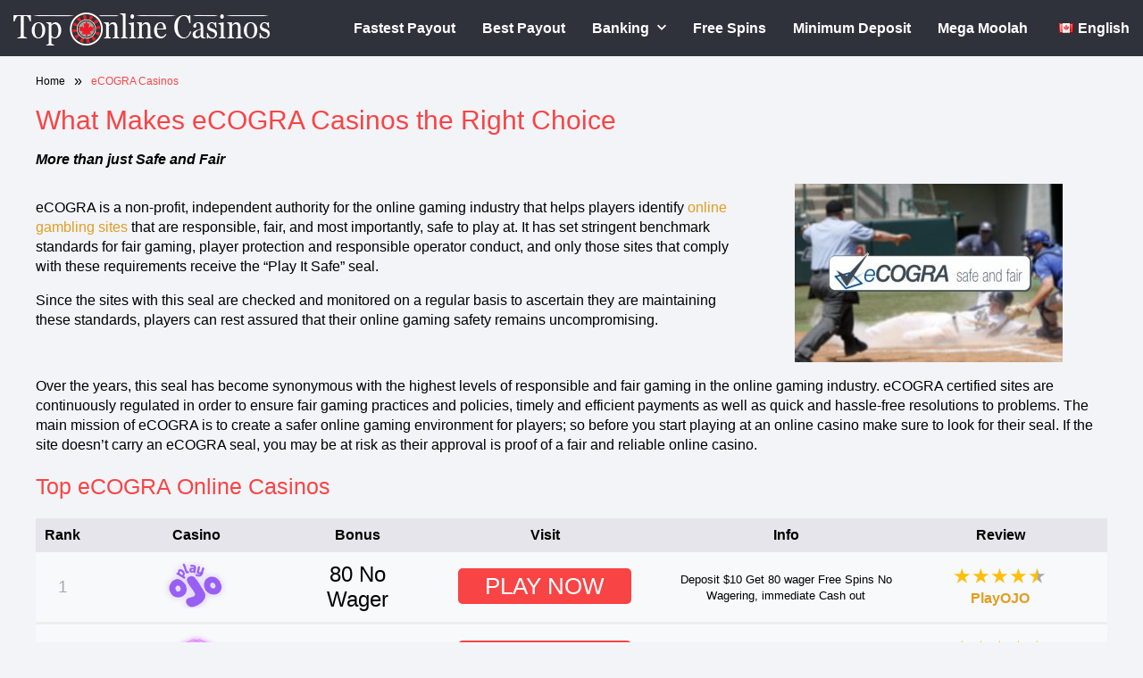

--- FILE ---
content_type: text/html; charset=UTF-8
request_url: https://www.toponlinecasinos.ca/ecogra/
body_size: 22225
content:
<!doctype html>
<html lang=en-CA>
<head>
<meta name=dmca-site-verification content=YTYwODRGeG5VcFJJU3Y4S3JSMjJDNmErT3IxOFRzb25KaGtLTmhQa1A4dz01 />
<!-- Global site tag (gtag.js) - Google Analytics -->
<script async src="https://www.googletagmanager.com/gtag/js?id=G-3YWQEC53F4"></script>
<script>window.dataLayer=window.dataLayer||[];function gtag(){dataLayer.push(arguments);}gtag('js',new Date());gtag('config','G-3YWQEC53F4');</script>
<meta charset=UTF-8>
<meta name=viewport content="width=device-width, initial-scale=1, user-scalable=no">
<link rel=preconnect href="https://fonts.gstatic.com">
<link href="https://fonts.googleapis.com/css2?family=Open+Sans:wght@400;700&display=swap" rel=stylesheet>
<link rel=stylesheet href="https://www.toponlinecasinos.ca/wp-content/themes/toponlinecasino/css/main.css">
<meta name=robots content='index, follow, max-image-preview:large, max-snippet:-1, max-video-preview:-1'/>
<!-- This site is optimized with the Yoast SEO plugin v24.9 - https://yoast.com/wordpress/plugins/seo/ -->
<title>eCOGRA Casinos: Trustworthy, Reliable and Safe - Best eCOGRA Casino</title>
<meta name=description content="eCOGRA Casinos help players identify online casinos and online poker sites that are decent. Enjoy playing fair and feeling secured and protected."/>
<link rel=canonical href="https://www.toponlinecasinos.ca/ecogra/"/>
<meta property=og:locale content=en_US />
<meta property=og:type content=article />
<meta property=og:title content="eCOGRA Casinos: Trustworthy, Reliable and Safe - Best eCOGRA Casino"/>
<meta property=og:description content="eCOGRA Casinos help players identify online casinos and online poker sites that are decent. Enjoy playing fair and feeling secured and protected."/>
<meta property=og:url content="https://www.toponlinecasinos.ca/ecogra/"/>
<meta property=og:site_name content="Top Online Casinos Canada"/>
<meta property=article:modified_time content="2024-10-06T09:26:26+00:00"/>
<meta property=og:image content="https://www.toponlinecasinos.ca/wp-content/uploads/2017/04/ecogra.gif"/>
<meta property=og:image:width content=132 />
<meta property=og:image:height content=45 />
<meta property=og:image:type content="image/gif"/>
<meta name=twitter:card content=summary_large_image />
<script type="application/ld+json" class=yoast-schema-graph>{"@context":"https://schema.org","@graph":[{"@type":"WebPage","@id":"https://www.toponlinecasinos.ca/ecogra/","url":"https://www.toponlinecasinos.ca/ecogra/","name":"eCOGRA Casinos: Trustworthy, Reliable and Safe - Best eCOGRA Casino","isPartOf":{"@id":"https://www.toponlinecasinos.ca/#website"},"primaryImageOfPage":{"@id":"https://www.toponlinecasinos.ca/ecogra/#primaryimage"},"image":{"@id":"https://www.toponlinecasinos.ca/ecogra/#primaryimage"},"thumbnailUrl":"https://www.toponlinecasinos.ca/wp-content/uploads/2017/04/ecogra.gif","datePublished":"2017-02-28T14:19:33+00:00","dateModified":"2024-10-06T09:26:26+00:00","description":"eCOGRA Casinos help players identify online casinos and online poker sites that are decent. Enjoy playing fair and feeling secured and protected.","breadcrumb":{"@id":"https://www.toponlinecasinos.ca/ecogra/#breadcrumb"},"inLanguage":"en-CA","potentialAction":[{"@type":"ReadAction","target":["https://www.toponlinecasinos.ca/ecogra/"]}]},{"@type":"ImageObject","inLanguage":"en-CA","@id":"https://www.toponlinecasinos.ca/ecogra/#primaryimage","url":"https://www.toponlinecasinos.ca/wp-content/uploads/2017/04/ecogra.gif","contentUrl":"https://www.toponlinecasinos.ca/wp-content/uploads/2017/04/ecogra.gif","width":132,"height":45,"caption":"ecogra trust"},{"@type":"BreadcrumbList","@id":"https://www.toponlinecasinos.ca/ecogra/#breadcrumb","itemListElement":[{"@type":"ListItem","position":1,"name":"Home","item":"https://www.toponlinecasinos.ca/"},{"@type":"ListItem","position":2,"name":"eCOGRA Casinos"}]},{"@type":"WebSite","@id":"https://www.toponlinecasinos.ca/#website","url":"https://www.toponlinecasinos.ca/","name":"Top Online Casinos Canada","description":"Guiding your Canadian Online Casino Play","publisher":{"@id":"https://www.toponlinecasinos.ca/#organization"},"potentialAction":[{"@type":"SearchAction","target":{"@type":"EntryPoint","urlTemplate":"https://www.toponlinecasinos.ca/?s={search_term_string}"},"query-input":{"@type":"PropertyValueSpecification","valueRequired":true,"valueName":"search_term_string"}}],"inLanguage":"en-CA"},{"@type":"Organization","@id":"https://www.toponlinecasinos.ca/#organization","name":"Top Online Casinos Canada","url":"https://www.toponlinecasinos.ca/","logo":{"@type":"ImageObject","inLanguage":"en-CA","@id":"https://www.toponlinecasinos.ca/#/schema/logo/image/","url":"https://www.toponlinecasinos.ca/wp-content/uploads/2017/03/toponline-white-logo-6.png","contentUrl":"https://www.toponlinecasinos.ca/wp-content/uploads/2017/03/toponline-white-logo-6.png","width":288,"height":45,"caption":"Top Online Casinos Canada"},"image":{"@id":"https://www.toponlinecasinos.ca/#/schema/logo/image/"}}]}</script>
<!-- / Yoast SEO plugin. -->
<link rel=alternate type="application/rss+xml" title="Top Online Casinos Canada &raquo; Feed" href="https://www.toponlinecasinos.ca/feed/"/>
<link rel=alternate type="application/rss+xml" title="Top Online Casinos Canada &raquo; Comments Feed" href="https://www.toponlinecasinos.ca/comments/feed/"/>
<script>window._wpemojiSettings={"baseUrl":"https:\/\/s.w.org\/images\/core\/emoji\/15.0.3\/72x72\/","ext":".png","svgUrl":"https:\/\/s.w.org\/images\/core\/emoji\/15.0.3\/svg\/","svgExt":".svg","source":{"concatemoji":"https:\/\/www.toponlinecasinos.ca\/wp-includes\/js\/wp-emoji-release.min.js?ver=6.6.4"}};!function(i,n){var o,s,e;function c(e){try{var t={supportTests:e,timestamp:(new Date).valueOf()};sessionStorage.setItem(o,JSON.stringify(t))}catch(e){}}function p(e,t,n){e.clearRect(0,0,e.canvas.width,e.canvas.height),e.fillText(t,0,0);var t=new Uint32Array(e.getImageData(0,0,e.canvas.width,e.canvas.height).data),r=(e.clearRect(0,0,e.canvas.width,e.canvas.height),e.fillText(n,0,0),new Uint32Array(e.getImageData(0,0,e.canvas.width,e.canvas.height).data));return t.every(function(e,t){return e===r[t]})}function u(e,t,n){switch(t){case"flag":return n(e,"\ud83c\udff3\ufe0f\u200d\u26a7\ufe0f","\ud83c\udff3\ufe0f\u200b\u26a7\ufe0f")?!1:!n(e,"\ud83c\uddfa\ud83c\uddf3","\ud83c\uddfa\u200b\ud83c\uddf3")&&!n(e,"\ud83c\udff4\udb40\udc67\udb40\udc62\udb40\udc65\udb40\udc6e\udb40\udc67\udb40\udc7f","\ud83c\udff4\u200b\udb40\udc67\u200b\udb40\udc62\u200b\udb40\udc65\u200b\udb40\udc6e\u200b\udb40\udc67\u200b\udb40\udc7f");case"emoji":return!n(e,"\ud83d\udc26\u200d\u2b1b","\ud83d\udc26\u200b\u2b1b")}return!1}function f(e,t,n){var r="undefined"!=typeof WorkerGlobalScope&&self instanceof WorkerGlobalScope?new OffscreenCanvas(300,150):i.createElement("canvas"),a=r.getContext("2d",{willReadFrequently:!0}),o=(a.textBaseline="top",a.font="600 32px Arial",{});return e.forEach(function(e){o[e]=t(a,e,n)}),o}function t(e){var t=i.createElement("script");t.src=e,t.defer=!0,i.head.appendChild(t)}"undefined"!=typeof Promise&&(o="wpEmojiSettingsSupports",s=["flag","emoji"],n.supports={everything:!0,everythingExceptFlag:!0},e=new Promise(function(e){i.addEventListener("DOMContentLoaded",e,{once:!0})}),new Promise(function(t){var n=function(){try{var e=JSON.parse(sessionStorage.getItem(o));if("object"==typeof e&&"number"==typeof e.timestamp&&(new Date).valueOf()<e.timestamp+604800&&"object"==typeof e.supportTests)return e.supportTests}catch(e){}return null}();if(!n){if("undefined"!=typeof Worker&&"undefined"!=typeof OffscreenCanvas&&"undefined"!=typeof URL&&URL.createObjectURL&&"undefined"!=typeof Blob)try{var e="postMessage("+f.toString()+"("+[JSON.stringify(s),u.toString(),p.toString()].join(",")+"));",r=new Blob([e],{type:"text/javascript"}),a=new Worker(URL.createObjectURL(r),{name:"wpTestEmojiSupports"});return void(a.onmessage=function(e){c(n=e.data),a.terminate(),t(n)})}catch(e){}c(n=f(s,u,p))}t(n)}).then(function(e){for(var t in e)n.supports[t]=e[t],n.supports.everything=n.supports.everything&&n.supports[t],"flag"!==t&&(n.supports.everythingExceptFlag=n.supports.everythingExceptFlag&&n.supports[t]);n.supports.everythingExceptFlag=n.supports.everythingExceptFlag&&!n.supports.flag,n.DOMReady=!1,n.readyCallback=function(){n.DOMReady=!0}}).then(function(){return e}).then(function(){var e;n.supports.everything||(n.readyCallback(),(e=n.source||{}).concatemoji?t(e.concatemoji):e.wpemoji&&e.twemoji&&(t(e.twemoji),t(e.wpemoji)))}))}((window,document),window._wpemojiSettings);</script>
<style id=wp-emoji-styles-inline-css>img.wp-smiley,img.emoji{display:inline!important;border:none!important;box-shadow:none!important;height:1em!important;width:1em!important;margin:0 .07em!important;vertical-align:-.1em!important;background:none!important;padding:0!important}</style>
<link rel=stylesheet id=wp-block-library-css href='https://www.toponlinecasinos.ca/wp-includes/css/dist/block-library/style.min.css?ver=6.6.4' media=all />
<style id=classic-theme-styles-inline-css>.wp-block-button__link{color:#fff;background-color:#32373c;border-radius:9999px;box-shadow:none;text-decoration:none;padding:calc(.667em + 2px) calc(1.333em + 2px);font-size:1.125em}.wp-block-file__button{background:#32373c;color:#fff;text-decoration:none}</style>
<style id=global-styles-inline-css>:root{--wp--preset--aspect-ratio--square:1;--wp--preset--aspect-ratio--4-3: 4/3;--wp--preset--aspect-ratio--3-4: 3/4;--wp--preset--aspect-ratio--3-2: 3/2;--wp--preset--aspect-ratio--2-3: 2/3;--wp--preset--aspect-ratio--16-9: 16/9;--wp--preset--aspect-ratio--9-16: 9/16;--wp--preset--color--black:#000;--wp--preset--color--cyan-bluish-gray:#abb8c3;--wp--preset--color--white:#fff;--wp--preset--color--pale-pink:#f78da7;--wp--preset--color--vivid-red:#cf2e2e;--wp--preset--color--luminous-vivid-orange:#ff6900;--wp--preset--color--luminous-vivid-amber:#fcb900;--wp--preset--color--light-green-cyan:#7bdcb5;--wp--preset--color--vivid-green-cyan:#00d084;--wp--preset--color--pale-cyan-blue:#8ed1fc;--wp--preset--color--vivid-cyan-blue:#0693e3;--wp--preset--color--vivid-purple:#9b51e0;--wp--preset--gradient--vivid-cyan-blue-to-vivid-purple:linear-gradient(135deg,rgba(6,147,227,1) 0%,#9b51e0 100%);--wp--preset--gradient--light-green-cyan-to-vivid-green-cyan:linear-gradient(135deg,#7adcb4 0%,#00d082 100%);--wp--preset--gradient--luminous-vivid-amber-to-luminous-vivid-orange:linear-gradient(135deg,rgba(252,185,0,1) 0%,rgba(255,105,0,1) 100%);--wp--preset--gradient--luminous-vivid-orange-to-vivid-red:linear-gradient(135deg,rgba(255,105,0,1) 0%,#cf2e2e 100%);--wp--preset--gradient--very-light-gray-to-cyan-bluish-gray:linear-gradient(135deg,#eee 0%,#a9b8c3 100%);--wp--preset--gradient--cool-to-warm-spectrum:linear-gradient(135deg,#4aeadc 0%,#9778d1 20%,#cf2aba 40%,#ee2c82 60%,#fb6962 80%,#fef84c 100%);--wp--preset--gradient--blush-light-purple:linear-gradient(135deg,#ffceec 0%,#9896f0 100%);--wp--preset--gradient--blush-bordeaux:linear-gradient(135deg,#fecda5 0%,#fe2d2d 50%,#6b003e 100%);--wp--preset--gradient--luminous-dusk:linear-gradient(135deg,#ffcb70 0%,#c751c0 50%,#4158d0 100%);--wp--preset--gradient--pale-ocean:linear-gradient(135deg,#fff5cb 0%,#b6e3d4 50%,#33a7b5 100%);--wp--preset--gradient--electric-grass:linear-gradient(135deg,#caf880 0%,#71ce7e 100%);--wp--preset--gradient--midnight:linear-gradient(135deg,#020381 0%,#2874fc 100%);--wp--preset--font-size--small:13px;--wp--preset--font-size--medium:20px;--wp--preset--font-size--large:36px;--wp--preset--font-size--x-large:42px;--wp--preset--spacing--20:.44rem;--wp--preset--spacing--30:.67rem;--wp--preset--spacing--40:1rem;--wp--preset--spacing--50:1.5rem;--wp--preset--spacing--60:2.25rem;--wp--preset--spacing--70:3.38rem;--wp--preset--spacing--80:5.06rem;--wp--preset--shadow--natural:6px 6px 9px rgba(0,0,0,.2);--wp--preset--shadow--deep:12px 12px 50px rgba(0,0,0,.4);--wp--preset--shadow--sharp:6px 6px 0 rgba(0,0,0,.2);--wp--preset--shadow--outlined:6px 6px 0 -3px rgba(255,255,255,1) , 6px 6px rgba(0,0,0,1);--wp--preset--shadow--crisp:6px 6px 0 rgba(0,0,0,1)}:where(.is-layout-flex){gap:.5em}:where(.is-layout-grid){gap:.5em}body .is-layout-flex{display:flex}.is-layout-flex{flex-wrap:wrap;align-items:center}.is-layout-flex > :is(*, div){margin:0}body .is-layout-grid{display:grid}.is-layout-grid > :is(*, div){margin:0}:where(.wp-block-columns.is-layout-flex){gap:2em}:where(.wp-block-columns.is-layout-grid){gap:2em}:where(.wp-block-post-template.is-layout-flex){gap:1.25em}:where(.wp-block-post-template.is-layout-grid){gap:1.25em}.has-black-color{color:var(--wp--preset--color--black)!important}.has-cyan-bluish-gray-color{color:var(--wp--preset--color--cyan-bluish-gray)!important}.has-white-color{color:var(--wp--preset--color--white)!important}.has-pale-pink-color{color:var(--wp--preset--color--pale-pink)!important}.has-vivid-red-color{color:var(--wp--preset--color--vivid-red)!important}.has-luminous-vivid-orange-color{color:var(--wp--preset--color--luminous-vivid-orange)!important}.has-luminous-vivid-amber-color{color:var(--wp--preset--color--luminous-vivid-amber)!important}.has-light-green-cyan-color{color:var(--wp--preset--color--light-green-cyan)!important}.has-vivid-green-cyan-color{color:var(--wp--preset--color--vivid-green-cyan)!important}.has-pale-cyan-blue-color{color:var(--wp--preset--color--pale-cyan-blue)!important}.has-vivid-cyan-blue-color{color:var(--wp--preset--color--vivid-cyan-blue)!important}.has-vivid-purple-color{color:var(--wp--preset--color--vivid-purple)!important}.has-black-background-color{background-color:var(--wp--preset--color--black)!important}.has-cyan-bluish-gray-background-color{background-color:var(--wp--preset--color--cyan-bluish-gray)!important}.has-white-background-color{background-color:var(--wp--preset--color--white)!important}.has-pale-pink-background-color{background-color:var(--wp--preset--color--pale-pink)!important}.has-vivid-red-background-color{background-color:var(--wp--preset--color--vivid-red)!important}.has-luminous-vivid-orange-background-color{background-color:var(--wp--preset--color--luminous-vivid-orange)!important}.has-luminous-vivid-amber-background-color{background-color:var(--wp--preset--color--luminous-vivid-amber)!important}.has-light-green-cyan-background-color{background-color:var(--wp--preset--color--light-green-cyan)!important}.has-vivid-green-cyan-background-color{background-color:var(--wp--preset--color--vivid-green-cyan)!important}.has-pale-cyan-blue-background-color{background-color:var(--wp--preset--color--pale-cyan-blue)!important}.has-vivid-cyan-blue-background-color{background-color:var(--wp--preset--color--vivid-cyan-blue)!important}.has-vivid-purple-background-color{background-color:var(--wp--preset--color--vivid-purple)!important}.has-black-border-color{border-color:var(--wp--preset--color--black)!important}.has-cyan-bluish-gray-border-color{border-color:var(--wp--preset--color--cyan-bluish-gray)!important}.has-white-border-color{border-color:var(--wp--preset--color--white)!important}.has-pale-pink-border-color{border-color:var(--wp--preset--color--pale-pink)!important}.has-vivid-red-border-color{border-color:var(--wp--preset--color--vivid-red)!important}.has-luminous-vivid-orange-border-color{border-color:var(--wp--preset--color--luminous-vivid-orange)!important}.has-luminous-vivid-amber-border-color{border-color:var(--wp--preset--color--luminous-vivid-amber)!important}.has-light-green-cyan-border-color{border-color:var(--wp--preset--color--light-green-cyan)!important}.has-vivid-green-cyan-border-color{border-color:var(--wp--preset--color--vivid-green-cyan)!important}.has-pale-cyan-blue-border-color{border-color:var(--wp--preset--color--pale-cyan-blue)!important}.has-vivid-cyan-blue-border-color{border-color:var(--wp--preset--color--vivid-cyan-blue)!important}.has-vivid-purple-border-color{border-color:var(--wp--preset--color--vivid-purple)!important}.has-vivid-cyan-blue-to-vivid-purple-gradient-background{background:var(--wp--preset--gradient--vivid-cyan-blue-to-vivid-purple)!important}.has-light-green-cyan-to-vivid-green-cyan-gradient-background{background:var(--wp--preset--gradient--light-green-cyan-to-vivid-green-cyan)!important}.has-luminous-vivid-amber-to-luminous-vivid-orange-gradient-background{background:var(--wp--preset--gradient--luminous-vivid-amber-to-luminous-vivid-orange)!important}.has-luminous-vivid-orange-to-vivid-red-gradient-background{background:var(--wp--preset--gradient--luminous-vivid-orange-to-vivid-red)!important}.has-very-light-gray-to-cyan-bluish-gray-gradient-background{background:var(--wp--preset--gradient--very-light-gray-to-cyan-bluish-gray)!important}.has-cool-to-warm-spectrum-gradient-background{background:var(--wp--preset--gradient--cool-to-warm-spectrum)!important}.has-blush-light-purple-gradient-background{background:var(--wp--preset--gradient--blush-light-purple)!important}.has-blush-bordeaux-gradient-background{background:var(--wp--preset--gradient--blush-bordeaux)!important}.has-luminous-dusk-gradient-background{background:var(--wp--preset--gradient--luminous-dusk)!important}.has-pale-ocean-gradient-background{background:var(--wp--preset--gradient--pale-ocean)!important}.has-electric-grass-gradient-background{background:var(--wp--preset--gradient--electric-grass)!important}.has-midnight-gradient-background{background:var(--wp--preset--gradient--midnight)!important}.has-small-font-size{font-size:var(--wp--preset--font-size--small)!important}.has-medium-font-size{font-size:var(--wp--preset--font-size--medium)!important}.has-large-font-size{font-size:var(--wp--preset--font-size--large)!important}.has-x-large-font-size{font-size:var(--wp--preset--font-size--x-large)!important}:where(.wp-block-post-template.is-layout-flex){gap:1.25em}:where(.wp-block-post-template.is-layout-grid){gap:1.25em}:where(.wp-block-columns.is-layout-flex){gap:2em}:where(.wp-block-columns.is-layout-grid){gap:2em}:root :where(.wp-block-pullquote){font-size:1.5em;line-height:1.6}</style>
<link rel=stylesheet id=toponlinecasino-style-css href='https://www.toponlinecasinos.ca/wp-content/themes/toponlinecasino/style.css?ver=1.0.0' media=all />
<link rel="https://api.w.org/" href="https://www.toponlinecasinos.ca/wp-json/"/><link rel=alternate title=JSON type="application/json" href="https://www.toponlinecasinos.ca/wp-json/wp/v2/pages/1559"/><link rel=EditURI type="application/rsd+xml" title=RSD href="https://www.toponlinecasinos.ca/xmlrpc.php?rsd"/>
<meta name=generator content="WordPress 6.6.4"/>
<link rel=shortlink href='https://www.toponlinecasinos.ca/?p=1559'/>
<link rel=alternate title="oEmbed (JSON)" type="application/json+oembed" href="https://www.toponlinecasinos.ca/wp-json/oembed/1.0/embed?url=https%3A%2F%2Fwww.toponlinecasinos.ca%2Fecogra%2F"/>
<link rel=alternate title="oEmbed (XML)" type="text/xml+oembed" href="https://www.toponlinecasinos.ca/wp-json/oembed/1.0/embed?url=https%3A%2F%2Fwww.toponlinecasinos.ca%2Fecogra%2F&#038;format=xml"/>
<link rel=icon href="https://www.toponlinecasinos.ca/wp-content/uploads/2020/01/toponline-favicon.png" sizes=32x32 />
<link rel=icon href="https://www.toponlinecasinos.ca/wp-content/uploads/2020/01/toponline-favicon.png" sizes=192x192 />
<link rel=apple-touch-icon href="https://www.toponlinecasinos.ca/wp-content/uploads/2020/01/toponline-favicon.png"/>
<meta name=msapplication-TileImage content="https://www.toponlinecasinos.ca/wp-content/uploads/2020/01/toponline-favicon.png"/>
<style>*{box-sizing:border-box}html,body,header div,header span,header label{margin:0;padding:0;border:0;vertical-align:baseline}article,aside,details,figcaption,figure,footer,header,hgroup,menu,nav,section{display:block}body{position:relative;font-family:'Lato',sans-serif;background:#f3f4f8}header ol,header ul{list-style:none;padding-inline-start:0}header li{margin-bottom:10px}li{margin-bottom:10px}blockquote,q{quotes:none}blockquote:before,blockquote:after,q:before,q:after{content:'';content:none}h1{margin-top:0;margin-bottom:0}.list-unstyled{list-style-type:none}.footer-content{display:flex;flex-wrap:wrap;margin-right:-15px;margin-left:-15px}.footer-column{-ms-flex:0 0 33.333333%;flex:0 0 33.333333%;max-width:33.333333%;padding:0 15px;margin:20px 0}.footer-content .footer-column:first-child{display:flex;justify-content:end}.footer-content .footer-column:nth-child(2) {display:flex;justify-content:center}.footer-content .footer-column:last-child{display:flex;justify-content:flex-end}.footer-column h4{text-transform:uppercase;margin-bottom:20px}.footer-column li{margin-bottom:10px}.footer-column li a{color:#fff}@media only screen and (min-width:991px){.dropdown-menu ul li:hover .dropdown-menu{display:block}.dropdown-menu ul li:hover>a{background:#ff1919;color:#fff}}@media only screen and (max-width:991px){.header-content{justify-content:center}.menu-toggle{display:inline-block}.header-nav{position:fixed;width:300px;background:#fff;height:calc(100vh - 100px);left:0;top:92px;overflow-y:auto;box-shadow:0 8px 16px 0 rgba(0,0,0,.2)}.header-nav.menu-close{display:none}.header-nav.menu-open{display:block}.header-nav>ul{display:flex;flex-direction:column;margin:0}.header-nav ul li{border-bottom:1px solid #cdcdcd;position:relative;padding:0}.header-nav ul li:last-of-type{border-bottom:0}.header-nav ul li a{display:block;width:100%;padding:20px 25px;position:relative;font-size:16px;font-weight:700;color:#333}.header-nav>ul>li>a>img,.dropdown-menu ul li a img{display:none}.header-nav ul li .toggle-icon{display:block}.dropdown-menu{display:none;position:relative;left:0;box-shadow:none;width:100%;background:#f3f3f3}.dropdown-menu a{color:#000}.dropdown-menu ul li .dropdown-menu{position:relative;left:0;top:0;background:#e5e5e5}#primary{position:relative;width:100%;max-width:100%;padding-right:15px;padding-left:15px}.footer-content .footer-column:first-child{justify-content:center}.footer-content .footer-column:nth-child(2) {justify-content:center}.footer-content .footer-column:last-child{justify-content:center}}@media only screen and (max-width:767px){.footer-column{-ms-flex:0 0 100%;flex:0 0 100%;max-width:100%}}.text-center{text-align:center}p{line-height:1.4em}p#breadcrumbs span span{font-size:9px;display:flex;align-items:center}p#breadcrumbs span span a{color:#000;font-size:12px;margin-right:10px}p#breadcrumbs span span span{margin-left:10px}p#breadcrumbs span span span.breadcrumb_last{color:#f84445;font-size:12px;margin-left:10px}p#breadcrumbs>span{display:flex}p#breadcrumbs span span.breadcrumb_last{color:#f84445;font-size:12px;margin-left:10px}.wp-block-group.testNew .wp-block-group__inner-container{max-width:100%;width:100%;height:auto}.wp-block-group.testNew .wp-block-group__inner-container .wp-block-cover.has-background-dim{min-height:170px!important;height:170px!important;padding:0}.wp-block-group.testNew .wp-block-group__inner-container .wp-block-cover.has-background-dim .wp-block-cover__inner-container{width:100%;max-width:100%;height:100%;display:flex!important;align-items:center}.wp-block-group.testNew .wp-block-group__inner-container .wp-block-cover.has-background-dim .wp-block-cover__inner-container .wp-block-columns{margin-bottom:0;width:100%;display:flex;height:100%;max-height:73px;display:flex;align-items:center}.wp-block-group.testNew .wp-block-group__inner-container .wp-block-cover.has-background-dim .wp-block-cover__inner-container .wp-block-column:first-child{background:#fff}.wp-block-group.testNew .wp-block-group__inner-container .wp-block-cover.has-background-dim .wp-block-cover__inner-container .wp-block-columns .wp-block-column:last-child{margin-left:0;height:100%;display:flex!important}.wp-block-group.testNew .wp-block-group__inner-container .wp-block-cover.has-background-dim .wp-block-cover__inner-container .wp-block-columns .wp-block-column:last-child .ua-promotion-btn-wrapper{height:100%;align-items:center}.wp-block-group.testNew .wp-block-group__inner-container .wp-block-cover.has-background-dim .wp-block-cover__inner-container .wp-block-columns .wp-block-column:last-child a.ua-promostion-btn{height:100%!important;display:flex;align-items:center;justify-content:center}section.last-modifited .container{padding:0}section.last-modifited{margin-top:10px;margin-bottom:10px}.entry-content .alignfull{margin-left: calc(-100vw/2 + 100%/2);margin-right: calc(-100vw/2 + 100%/2);max-width:100vw}.alignfull img{width:100vw}</style>
<style type="text/css">p{color:#000}a{color:#e39c1f;text-decoration:none}.header-nav>ul>li:hover>a>img a:hover{color:#ffa300}iframe{max-width:100%}h1{color:#f84445;font-size:30px;font-weight:400}h2{color:#f84445;font-size:25px;font-weight:400}h3{color:#f84445;font-size:20px;font-weight:400}h4{color:#f84445;font-size:18px;font-weight:400}footer{background-color:#2f323b}.ua-software-providers-wrapper .row{display:flex}.aligncenter.ua-software-providers-wrapper .row .col{margin-right:5px;margin-left:5px}@media (max-width:991px){.ua-software-providers-wrapper{margin-top:10px}}</style>
</head>
<body class="page-template-default page page-id-1559 no-sidebar"><noscript><meta HTTP-EQUIV="refresh" content="0;url='http://www.toponlinecasinos.ca/ecogra/?PageSpeed=noscript'" /><style><!--table,div,span,font,p{display:none} --></style><div style="display:block">Please click <a href="http://www.toponlinecasinos.ca/ecogra/?PageSpeed=noscript">here</a> if you are not redirected within a few seconds.</div></noscript>
<div id=page class=wrapper>
<style>.container{max-width:1310px;width:100%;margin:0 auto;padding:0 15px}.list-unstyled{list-style-type:none}.header-wrapper{position:fixed;width:100%;top:0;left:0;z-index:2;background-color:#2f323b}.header-content .header-logo{margin-right:40px}.header-content{display:flex;flex-direction:row;justify-content:space-between;align-items:center;position:relative;padding:7px 0}.header-logo{display:flex;align-items:center;justify-content:center;margin-right:10px}.header-logo .logoimg{width:100%;height:auto;background:#2f323b!important}.header-nav>ul{display:flex;flex-direction:row;margin:0 -15px}.header-nav>ul>li{padding:15px;position:relative;margin-bottom:0}.header-nav>ul>li:hover>.dropdown-menu{display:block}.header-nav ul>li>a{color:#fff;text-decoration:none;font-weight:700;transition:all .3s}.header-nav>ul>li>a>img{display:inline-block;width:10px;margin-left:5px;transition:all .3s}.header-nav ul li .toggle-icon{position:absolute;right:0;top:0;font-size:24px;padding:5px 20px;border-left:1px solid #cdcdcd;font-weight:700;display:none}.flag-icon{width:20px;height:20px;display:inline-block;overflow:hidden;vertical-align:middle;border-radius:50%;margin-right:5px}.flag-icon img{width:20px}.dropdown-menu{background:#343330;position:absolute;left:0;top:100%;width:260px;box-shadow:0 8px 16px 0 rgba(0,0,0,.2);display:none;transition:all .3s;z-index:9}.dropdown-menu ul li{display:block;border-bottom:1px solid rgba(0,0,0,.05);position:relative}.dropdown-menu ul li:last-of-type{border-bottom:0;margin-bottom:0}.dropdown-menu ul li .dropdown-menu{position:absolute;top:0;left:100%}.dropdown-menu ul li a{display:block;width:100%;padding:10px 10px 10px 10px;color:#fff;position:relative}.dropdown-menu ul li a img{position:absolute;top:18px;right:15px;width:10px;z-index:11}.menu-toggle{background:none;border:0;outline:0;display:none;vertical-align:middle;margin-right:10px;position:absolute;left:0;top:20px}.menu-toggle img{width:26px}.page-content,#primary{max-width:1200px;width:100%;margin:0 auto;margin-top:5em}img{max-width:100%;height:auto}.footer-main{padding:20px 0;color:#fff}.footer-content{display:flex;flex-wrap:wrap;margin-right:-15px;margin-left:-15px}.footer-column{-ms-flex:0 0 33.333333%;flex:0 0 33.333333%;max-width:33.333333%;padding:0 15px}.footer-content .footer-column:first-child{display:flex;justify-content:end}.footer-content .footer-column:nth-child(2) {display:flex;justify-content:center}.footer-content .footer-column:last-child{display:flex;justify-content:flex-end}.footer-column h4{text-transform:uppercase;margin-bottom:20px}.footer-column li{margin-bottom:10px}.footer-column li a{color:#fff}@media only screen and (min-width:1065px){.dropdown-menu ul li:hover .dropdown-menu{display:block}.dropdown-menu ul li:hover>a{background:#2a98d4;color:#fff}}@media only screen and (max-width:1065px){.header-nav ul li span.toggle-icon.change{font-size:26px;width:53px}.header-content{justify-content:center}.menu-toggle{display:inline-block}.header-nav{position:fixed;width:300px;background:#fff;height:calc(100vh - 100px);left:0;top:55px;overflow-y:auto;box-shadow:0 8px 16px 0 rgba(0,0,0,.2);height:100%}.header-nav.menu-close{display:none}.header-nav.menu-open{display:block}.header-nav>ul{display:flex;flex-direction:column;margin:0}.header-nav ul li{border-bottom:1px solid #cdcdcd;position:relative;padding:0}.header-nav ul li:last-of-type{border-bottom:0}.header-nav ul li a{display:block;width:100%;padding:10px 25px;position:relative;font-size:16px;font-weight:700;color:#333}.header-nav>ul>li>a>img,.dropdown-menu ul li a img{display:none}.header-nav ul li .toggle-icon{display:block}.dropdown-menu{display:none;position:relative;left:0;box-shadow:none;width:100%;background:#f3f3f3}.dropdown-menu a{color:#000}.dropdown-menu ul li .dropdown-menu{position:relative;left:0;top:0;background:#e5e5e5}#primary{position:relative;width:100%;max-width:100%;padding-right:15px;padding-left:15px;margin-top:4rem}.footer-content .footer-column:first-child{justify-content:center}.footer-content .footer-column:nth-child(2) {justify-content:center}.footer-content .footer-column:last-child{justify-content:center}}@media only screen and (max-width:767px){.footer-column{-ms-flex:0 0 100%;flex:0 0 100%;max-width:100%}.subFooter .allrights{flex-direction:column;font-size:10px}.header-logo .logoimg{max-width:250px}}.text-center{text-align:center}p{line-height:1.4em}.logoFooter{height:45px}.subFooter{text-align:center;background:#333;color:#9c9c9c;width:279px}.subFooter .allrights{padding-top:15px;padding-bottom:15px;padding-right:10px;padding-left:10px;max-width:1200px;margin:0 auto;display:flex;justify-content:space-between;font-size:13px}@media (max-width:1065px){.header-content .header-logo{margin-right:0}}@media (max-width:450px){.header-nav{top:53px}.page-content,#primary{margin-top:65px}.header-content .header-logo a svg#Layer_1{width:100%;max-width:220px}.header-logo button#menu-toggle-button{margin-right:0;top:15px;left:-8px}.header-logo button#menu-toggle-button img{width:20px}}figure.wp-block-table thead th,figure.wp-block-table tbody td{background:#fff;padding:10px;border:1px solid #000;color:#000}.general-navigation-wrapper .row .col{border:0;flex-direction:column;justify-content:center;max-width:23%;cursor:pointer;height:130px}.general-navigation-wrapper .row .col img{max-width:160px;width:100%;height:auto;min-height:auto;max-height:auto;display:flex;margin:0 auto}@media (min-width:320px){.general-navigation-wrapper .row .col{max-width:37vw;width:100%}}@media (max-width:991px){footer.site-footer .footer-wrapper ul#menu-footer{margin-top:30px;margin-bottom:30px}.header-logo a svg{max-width:225px;width:100%;height:auto}.general-navigation-wrapper .row .col{border:0;flex-direction:column;justify-content:center;max-width:21%;cursor:pointer;height:130px;width:100%}}@media (max-width:360px){.header-logo a svg{max-width:225px;width:100%;height:auto}.general-navigation-wrapper .row .col{border:0;flex-direction:column;justify-content:center;max-width:22%;cursor:pointer;height:110px}}.menu-toggle{top:10px}@media (max-width:991px){.allow-gambilg-under-ontario-wrapper a{max-width:100%;width:100%}.allow-gambilg-under-ontario-wrapper{display:flex;flex-direction:column;align-items:center;justify-content:center}.allow-gambilg-under-ontario-wrapper a{display:flex;align-items:center;justify-content:center;margin-top:10px;margin-bottom:10px}.legal-ontario .legal-ontario-wrapper{padding-left:10px;padding-right:10px}}.allow-gambilg-under-ontario{width:100%!important;max-width:100%!important;display:block;padding-bottom:40px;padding-top:20px}</style>
<header class=header-wrapper>
<div class=container>
<div class=header-content>
<div class=header-logo>
<button id=menu-toggle-button class=menu-toggle>
<img src="https://www.toponlinecasinos.ca/wp-content/themes/toponlinecasino/img/bars-solid.svg" alt=Menu />
</button>
<a href="https://www.toponlinecasinos.ca">
<svg xmlns="http://www.w3.org/2000/svg" xmlns:xlink="http://www.w3.org/1999/xlink" width=288 height=45 viewBox="0 0 288 45" fill=none>
<rect width=288 height=45 fill="url(#pattern0)"/>
<defs>
<pattern id=pattern0 patternContentUnits=objectBoundingBox width=1 height=1>
<use xlink:href="#image0_2_2" transform="scale(0.00347222 0.0222222)"/>
</pattern>
<image id=image0_2_2 width=288 height=45 xlink:href="[data-uri]"/>
</defs>
</svg>
</a>
</div>
<nav id=header-navigation class="header-nav menu-close">
<ul><li><a href="https://www.toponlinecasinos.ca/fastest-payout-casinos/">Fastest Payout</a></li><li><a href="https://www.toponlinecasinos.ca/best-payout/">Best Payout</a></li><li>
<a href="https://www.toponlinecasinos.ca/payment-methods/">Banking <img src="https://www.toponlinecasinos.ca/wp-content/themes/toponlinecasino/img/chevron-down-solid.svg"/></a>
<span class=toggle-icon>+</span>
<div class=dropdown-menu>
<ul class=list-unstyled><li><a href="https://www.toponlinecasinos.ca/interac-online/">Interac and e-Transfer Casinos</a></li><li><a href="https://www.toponlinecasinos.ca/payment-methods/use-my-funds/">Use My Funds Casinos</a></li><li><a href="https://www.toponlinecasinos.ca/payment-methods/paysafecard/">Paysafecard Casinos</a></li><li><a href="https://www.toponlinecasinos.ca/payment-methods/muchbetter/">MuchBetter Casinos</a></li><li><a href="https://www.toponlinecasinos.ca/payment-methods/credit-card/">Credit Card Casinos</a></li><li><a href="https://www.toponlinecasinos.ca/payment-methods/astropay/">AstroPay Casinos</a></li><li><a href="https://www.toponlinecasinos.ca/payment-methods/flexepin/">Flexepin Casinos</a></li><li><a href="https://www.toponlinecasinos.ca/payment-methods/neosurf/">Neosurf Casinos</a></li><li><a href="https://www.toponlinecasinos.ca/payment-methods/ecopayz/">ecoPayz Casinos</a></li><li><a href="https://www.toponlinecasinos.ca/payment-methods/bitcoin/">Bitcoin Casinos</a></li></ul></div></li><li><a href="https://www.toponlinecasinos.ca/free-spins/">Free Spins</a></li><li><a href="https://www.toponlinecasinos.ca/low-minimum-deposit-casinos/">Minimum Deposit</a></li><li><a href="https://www.toponlinecasinos.ca/slots/mega-moolah/">Mega Moolah</a></li><li><a href="#pll_switcher"><img alt="" width=16 height=11 style="width: 16px; height: 11px;" src="[data-uri]"/><span style="margin-left:0.3em;">English</span></a></li>
</ul>
</nav>
<!--  <div class="ua-lang-switcher">
                        	<li class="lang-item lang-item-181 lang-item-en current-lang lang-item-first"><a  lang="en-CA" hreflang="en-CA" href="https://www.toponlinecasinos.ca/ecogra/"><img src="[data-uri]" alt="English" width="16" height="11" style="width: 16px; height: 11px;" /></a></li>
	<li class="lang-item lang-item-184 lang-item-fr no-translation"><a  lang="fr-CA" hreflang="fr-CA" href="https://www.toponlinecasinos.ca/fr/"><img src="[data-uri]" alt="Français" width="17" height="11" style="width: 17px; height: 11px;" /></a></li>
                    </div> -->
</div>
</div>
</header>
<main id=primary class=site-main>
<p id=breadcrumbs><span><span><a href="https://www.toponlinecasinos.ca/">Home</a></span> » <span class=breadcrumb_last aria-current=page>eCOGRA Casinos</span></span></p><article id=post-1559 class="post-1559 page type-page status-publish has-post-thumbnail hentry">
<div class=entry-content>
<h1 class=wp-block-heading>What Makes eCOGRA Casinos the Right Choice</h1>
<p><em><strong>More than just Safe and Fair</strong></em></p>
<div class="wp-block-columns is-layout-flex wp-container-core-columns-is-layout-1 wp-block-columns-is-layout-flex">
<div class="wp-block-column is-layout-flow wp-block-column-is-layout-flow" style="flex-basis:66.66%">
<p>eCOGRA is a non-profit, independent authority for the online gaming industry that helps players identify <a href="/legal/">online gambling sites</a> that are responsible, fair, and most importantly, safe to play at. It has set stringent benchmark standards for fair gaming, player protection and responsible operator conduct, and only those sites that comply with these requirements receive the “Play It Safe” seal.</p>
<p>Since the sites with this seal are checked and monitored on a regular basis to ascertain they are maintaining these standards, players can rest assured that their online gaming safety remains uncompromising.</p>
</div>
<div class="wp-block-column is-layout-flow wp-block-column-is-layout-flow" style="flex-basis:33.33%"><div class=wp-block-image>
<figure class=aligncenter><script data-pagespeed-no-defer>window['pagespeed'] = window['pagespeed'] || {};var pagespeed = window['pagespeed'];pagespeed.switchToHighResAndMaybeBeacon = function(elem) {setTimeout(function(){elem.onload = null;var srcset = elem.getAttribute('data-pagespeed-high-res-srcset');if (srcset) {elem.srcset = srcset;}elem.src = elem.getAttribute('data-pagespeed-high-res-src');if (pagespeed.CriticalImages) {elem.onload = pagespeed.CriticalImages.checkImageForCriticality(elem);}}, 0);};</script><img fetchpriority=high decoding=async width=300 height=200 data-pagespeed-high-res-src="/wp-content/uploads/2017/02/xeCogra-300x200.jpg.pagespeed.ic.FbdC0Ic986.webp" alt=eCogra class=wp-image-1997 data-pagespeed-high-res-srcset="https://www.toponlinecasinos.ca/wp-content/uploads/2017/02/eCogra-300x200.jpg 300w, https://www.toponlinecasinos.ca/wp-content/uploads/2017/02/eCogra-768x511.jpg 768w, https://www.toponlinecasinos.ca/wp-content/uploads/2017/02/eCogra.jpg 960w" sizes="(max-width: 300px) 100vw, 300px" src="[data-uri]" onload="pagespeed.switchToHighResAndMaybeBeacon(this);" onerror="this.onerror=null;pagespeed.switchToHighResAndMaybeBeacon(this);"/></figure></div></div>
</div>
<p>Over the years, this seal has become synonymous with the highest levels of responsible and fair gaming in the online gaming industry. eCOGRA certified sites are continuously regulated in order to ensure fair gaming practices and policies, timely and efficient payments as well as quick and hassle-free resolutions to problems. The main mission of eCOGRA is to create a safer online gaming environment for players; so before you start playing at an online casino make sure to look for their seal. If the site doesn’t carry an eCOGRA seal, you may be at risk as their approval is proof of a fair and reliable online casino.</p>
<h2 class=wp-block-heading>Top eCOGRA Online Casinos</h2>
<style>#ua-tables-block_8cd044971fdd00b4e1c841cf2b2bf406{max-width:1200px;width:100%;margin:0 auto;border-spacing:0;height:100%;background:#f8f9fb;--ua-star-size:30px;--ua-star-color:#a8a8a8;--ua-star-background:#ffbe0b;margin-top:10px;margin-bottom:10px}#ua-tables-block_8cd044971fdd00b4e1c841cf2b2bf406 thead tr{background:#e5e5eb}#ua-tables-block_8cd044971fdd00b4e1c841cf2b2bf406 td.ua_tables_rank{text-align:center;width:5%;color:#a7a8ad;font-size:19px}#ua-tables-block_8cd044971fdd00b4e1c841cf2b2bf406 td.ua_tables_img{text-align:center;width:20%}#ua-tables-block_8cd044971fdd00b4e1c841cf2b2bf406 td.ua_tables_img img{max-width:110px;width:100%;height:auto}#ua-tables-block_8cd044971fdd00b4e1c841cf2b2bf406 td.ua_tables_bonus{width:10%;text-align:center}#ua-tables-block_8cd044971fdd00b4e1c841cf2b2bf406 td.ua_tables_bonus span{display:block}#ua-tables-block_8cd044971fdd00b4e1c841cf2b2bf406 td.ua_tables_bonus span:first-child{font-size:30px}#ua-tables-block_8cd044971fdd00b4e1c841cf2b2bf406 td.ua_tables_bonus span:last-child{font-size:13px;font-weight:400}#ua-tables-block_8cd044971fdd00b4e1c841cf2b2bf406 td.ua_tables_play_now{width:25%;text-align:center}#ua-tables-block_8cd044971fdd00b4e1c841cf2b2bf406 td.ua_tables_play_now a{background:#f84445;color:#fff;text-decoration:none;padding-right:30px;padding-left:30px;padding-top:5px;padding-bottom:5px;font-size:26px;text-transform:uppercase;border-radius:5px}#ua-tables-block_8cd044971fdd00b4e1c841cf2b2bf406 td.ua_tables_info{text-align:center;width:20%}#ua-tables-block_8cd044971fdd00b4e1c841cf2b2bf406 td.ua_tables_info span{font-size:13px;font-weight:400}#ua-tables-block_8cd044971fdd00b4e1c841cf2b2bf406 td.ua_tables_stars{text-align:center;max-width:100%;width:20%}#ua-tables-block_8cd044971fdd00b4e1c841cf2b2bf406 td.ua_tables_stars span{display:block}#ua-tables-block_8cd044971fdd00b4e1c841cf2b2bf406 thead{height:100%}#ua-tables-block_8cd044971fdd00b4e1c841cf2b2bf406 thead tr th{padding-bottom:10px;padding-top:10px;text-align:center}#ua-tables-block_8cd044971fdd00b4e1c841cf2b2bf406 tr{height:100%;min-height:100%}#ua-tables-block_8cd044971fdd00b4e1c841cf2b2bf406 tr td{height:100%;min-height:100%;padding-top:10px;padding-bottom:10px;vertical-align:middle}#ua-tables-block_8cd044971fdd00b4e1c841cf2b2bf406 tr,#ua-tables-block_8cd044971fdd00b4e1c841cf2b2bf406 td{border-bottom:3px solid #eee}#ua-tables-block_8cd044971fdd00b4e1c841cf2b2bf406 .Stars{--percent: calc(var(--rating) / 5 * 100%);display:inline-block;font-size:var(--ua-star-size);font-family:Times;line-height:1;font-size:20px}#ua-tables-block_8cd044971fdd00b4e1c841cf2b2bf406 .Stars::before{content:"★★★★★";letter-spacing:3px;background:linear-gradient(90deg,var(--ua-star-background) var(--percent),var(--ua-star-color) var(--percent));-webkit-background-clip:text;-webkit-text-fill-color:transparent}#ua-tables-block_8cd044971fdd00b4e1c841cf2b2bf406 tbody tr:hover{background:#fefbf6;transition:all .3s ease}#ua-tables-block_8cd044971fdd00b4e1c841cf2b2bf406 td.ua_tables_play_now a:hover{background:#cc1112}#ua-tables-block_8cd044971fdd00b4e1c841cf2b2bf406 td.ua_tables_stars a{color:#e39c1f;text-decoration:none;font-weight:bold}#ua-tables-block_8cd044971fdd00b4e1c841cf2b2bf406 td.ua_tables_stars a span{display:block;padding-top:5px}@media (max-width:991px){#ua-tables-block_8cd044971fdd00b4e1c841cf2b2bf406 thead{display:none}#ua-tables-block_8cd044971fdd00b4e1c841cf2b2bf406 tbody{display:flex;flex-direction:row;flex-wrap:wrap;justify-content:space-evenly}#ua-tables-block_8cd044971fdd00b4e1c841cf2b2bf406 tr{display:grid;height:auto;min-height:auto;max-width:100%;width:100%;grid-template:"b b c c" 1fr "d d d d" 1fr "e e f f" 1fr;grid-template-columns:1fr 1fr 1fr 1fr;align-items:center;grid-template-rows:90px;max-width:40vw}#ua-tables-block_8cd044971fdd00b4e1c841cf2b2bf406 td.ua_tables_img,#ua-tables-block_8cd044971fdd00b4e1c841cf2b2bf406 td.ua_tables_bonus,#ua-tables-block_8cd044971fdd00b4e1c841cf2b2bf406 td.ua_tables_play_now,#ua-tables-block_8cd044971fdd00b4e1c841cf2b2bf406 td.ua_tables_info,#ua-tables-block_8cd044971fdd00b4e1c841cf2b2bf406 td.ua_tables_stars,#ua-tables-block_8cd044971fdd00b4e1c841cf2b2bf406 td.ua_tables_rank{width:100%;max-width:100%;border:none}#ua-tables-block_8cd044971fdd00b4e1c841cf2b2bf406 td.ua_tables_rank{text-align:center;color:#a7a8ad;font-size:19px;grid-area:a;height:auto;min-height:auto;order:1;grid-area:auto;display:none}#ua-tables-block_8cd044971fdd00b4e1c841cf2b2bf406 td.ua_tables_img{text-align:center;grid-area:b;height:auto;min-height:auto;grid-row:1}#ua-tables-block_8cd044971fdd00b4e1c841cf2b2bf406 td.ua_tables_img img{max-width:100%;width:auto;height:auto}#ua-tables-block_8cd044971fdd00b4e1c841cf2b2bf406 td.ua_tables_bonus{text-align:center;grid-area:c;min-height:auto;order:3;grid-row:1;display:flex;flex-direction:column;align-items:center;justify-content:center}#ua-tables-block_8cd044971fdd00b4e1c841cf2b2bf406 td.ua_tables_play_now{text-align:center;grid-area:d;min-height:auto;grid-row:3}#ua-tables-block_8cd044971fdd00b4e1c841cf2b2bf406 td.ua_tables_play_now a{background:#f84445;color:#fff;text-decoration:none;padding-right:30px;padding-left:30px;padding-top:5px;padding-bottom:5px;font-size:26px;text-transform:uppercase;border-radius:5px;max-width:100%;width:100%;display:block}#ua-tables-block_8cd044971fdd00b4e1c841cf2b2bf406 td.ua_tables_info{text-align:center;min-height:auto;height:auto;grid-area:e;max-width:100%!important;width:100%!important;grid-row:2}#ua-tables-block_8cd044971fdd00b4e1c841cf2b2bf406 td.ua_tables_stars{text-align:center;max-width:100%;min-height:auto;height:auto;grid-area:f;max-width:100%;width:100%;grid-row:2}}@media (max-width:660px){#ua-tables-block_8cd044971fdd00b4e1c841cf2b2bf406 tr{max-width:40vw}@media(max-width: 550px){
        #ua-tables-block_8cd044971fdd00b4e1c841cf2b2bf406 tr {
    max-width: 100%;
}
    }}td.ua_tables_play_now svg{max-width:45px;width:100%;height:auto}</style>
<table class=ua_tables_wrapper id=ua-tables-block_8cd044971fdd00b4e1c841cf2b2bf406>
<thead>
<tr>
<th>Rank</th>
<th>Casino</th>
<th>Bonus</th>
<th>Visit</th>
<th>Info</th>
<th>Review</th>
</tr>
</thead>
<tbody>
<tr>
<td class=ua_tables_rank data-rank=1>1</td>
<td class=ua_tables_img>
<img decoding=async src="https://www.toponlinecasinos.ca/wp-content/uploads/2018/07/playOJO-logo.png" alt="" srcset="https://www.toponlinecasinos.ca/wp-content/uploads/2018/07/playOJO-logo.png">
</td>
<td class=ua_tables_bonus>
<span style="font-size: 24px;">80 No Wager</span> </td>
<td class=ua_tables_play_now>
<a target=_blank href="https://www.toponlinecasinos.ca/visit/playojo">Play Now</a>
</td>
<td class=ua_tables_info>
<span class=info>
Deposit $10 Get 80 wager Free Spins
No Wagering, immediate Cash out </span>
</td>
<td class=ua_tables_stars>
<a href="https://www.toponlinecasinos.ca/casino-reviews/playojo/">
<div class=Stars style="--rating: 4.5;" aria-label="Rating of this Brand is 4.5 out of 5.">
</div>
<span>PlayOJO</span>
</a>
</td>
</tr>
<tr>
<td class=ua_tables_rank data-rank=2>2</td>
<td class=ua_tables_img>
<img decoding=async src="https://www.toponlinecasinos.ca/wp-content/uploads/2021/12/jackpotcity-black-logo-162-x-79-1.webp" alt="" srcset="https://www.toponlinecasinos.ca/wp-content/uploads/2021/12/jackpotcity-black-logo-162-x-79-1.webp">
</td>
<td class=ua_tables_bonus>
<span style="font-size: 24px;">$1600</span> </td>
<td class=ua_tables_play_now>
<a target=_blank href="https://www.toponlinecasinos.ca/visit/jackpot-city">Play Now</a>
</td>
<td class=ua_tables_info>
<span class=info>
Trusted casino with CAD banking
Hundreds of Microgaming games </span>
</td>
<td class=ua_tables_stars>
<a href="https://www.toponlinecasinos.ca/casino-reviews/jackpot-city/">
<div class=Stars style="--rating: 5;" aria-label="Rating of this Brand is 5 out of 5.">
</div>
<span>Jackpot City Canada</span>
</a>
</td>
</tr>
<tr>
<td class=ua_tables_rank data-rank=3>3</td>
<td class=ua_tables_img>
<img decoding=async src="https://www.toponlinecasinos.ca/wp-content/uploads/2020/11/spinaway-black.png" alt="" srcset="https://www.toponlinecasinos.ca/wp-content/uploads/2020/11/spinaway-black.png">
</td>
<td class=ua_tables_bonus>
<span style="font-size: 24px;">$1500</span><span>+ 100 Free Spins</span> </td>
<td class=ua_tables_play_now>
<a target=_blank href="https://www.toponlinecasinos.ca/visit/spin-away-casino">Play Now</a>
</td>
<td class=ua_tables_info>
<span class=info>
Amazing user experience, mobile friendly, top games and much more! </span>
</td>
<td class=ua_tables_stars>
<a href="https://www.toponlinecasinos.ca/casino-reviews/spin-away/">
<div class=Stars style="--rating: 4.5;" aria-label="Rating of this Brand is 4.5 out of 5.">
</div>
<span>Spin Away</span>
</a>
</td>
</tr>
<tr>
<td class=ua_tables_rank data-rank=4>4</td>
<td class=ua_tables_img>
<img decoding=async src="https://www.toponlinecasinos.ca/wp-content/uploads/2016/05/Spin-Casino.png" alt="" srcset="https://www.toponlinecasinos.ca/wp-content/uploads/2016/05/Spin-Casino.png">
</td>
<td class=ua_tables_bonus>
<span style="font-size: 24px;">$1000</span> </td>
<td class=ua_tables_play_now>
<a target=_blank href="https://www.toponlinecasinos.ca/visit/spin-casino">Play Now</a>
</td>
<td class=ua_tables_info>
<span class=info>
Spin Palace is now Spin Casino!
Modern table games and video slots </span>
</td>
<td class=ua_tables_stars>
<a href="https://www.toponlinecasinos.ca/casino-reviews/spin-casino/">
<div class=Stars style="--rating: 5;" aria-label="Rating of this Brand is 5 out of 5.">
</div>
<span>Spin Casino</span>
</a>
</td>
</tr>
<tr>
<td class=ua_tables_rank data-rank=5>5</td>
<td class=ua_tables_img>
<img decoding=async src="https://www.toponlinecasinos.ca/wp-content/uploads/2022/05/Wildz-Casino-New-Logo-162x79-1.webp" alt="" srcset="https://www.toponlinecasinos.ca/wp-content/uploads/2022/05/Wildz-Casino-New-Logo-162x79-1.webp">
</td>
<td class=ua_tables_bonus>
<span style="font-size: 24px;">$2000</span><span>+ 200 Free Spins</span> </td>
<td class=ua_tables_play_now>
<a target=_blank href="https://www.toponlinecasinos.ca/visit/wildz-casino">Play Now</a>
</td>
<td class=ua_tables_info>
<span class=info>
Wildz is funky, cool and real FUN
Tons of Canadian Payment Options </span>
</td>
<td class=ua_tables_stars>
<a href="https://www.toponlinecasinos.ca/casino-reviews/wildz-casino/">
<div class=Stars style="--rating: 5;" aria-label="Rating of this Brand is 5 out of 5.">
</div>
<span>Wildz</span>
</a>
</td>
</tr>
</tbody>
</table>
<h2 class=wp-block-heading>eCOGRA Certification Process</h2>
<p>eCOGRA not only conducts regular online casino audits, but also does Jurisdiction Approvals to ensure that all eCOGRA casinos are complying with the gambling laws laid out by certain jurisdictions. Security reviews are performed to make sure the online casino &#8211; along with its software providers &#8211; meet the established security requirements for players. Random Number Generators (RNG) are also checked to verify game fairness and ensure gamblers receive generous payouts.</p>
<p>There are two types of certifications offered by eCOGRA: <strong>one is for online casinos and the other is for software providers</strong>. Considering the fact that in these competitive times, online casinos and software providers work side-by-side to provide players with the best gaming experience, eCOGRA certification on both fronts is crucial! If a casino has acquired one or both seals of approval from eCOGRA, this means that they have passed a series of fairness and safety tests.</p>
<p>Both the online casino and casino games are audited to make sure it’s a fair and ethical place for players to come and play. Although there is no guarantee, online casinos that have obtained this accreditation from eCOGRA are less likely to have fairness or security problems. Since the customer service offered by online casinos are also evaluated, these seals also serve to be an indication that if the player encounters a problem at an online casino with the seal, it will be addressed in the best manner possible.</p>
<p>Online casinos with this seal are likely to have a link to their certificates on their site, and players should look for it before going ahead and depositing money at the online casino. If you don’t come across the seal, it’s probably because they don’t have one due to problems with securing player’s personal information or fairness in the past. Certificates you may come across include seals that specifically indicate the payout for certain casino games, approvals for overall fairness and honestly as well as certificates for the validity of the RNG software.</p>
<h2 class=wp-block-heading>Advantages of Playing at eCOGRA Certified Casinos</h2>
<p>There are several advantages of playing at eCOGRA certified casinos. Since the Random Number Generator software undergoes a thorough inspection for fairness, players can be sure that events such as spinning of the reels or dealing of cards is truly random. In addition, the actual payout percentages for certain game categories are displayed every month in the public domain, which allows the players to know how much the online casino has actually paid out.</p>
<p>Online casinos with the eCOGRA seal also have to go through an assessment of internal management controls. This means that players can rest assured that their bonuses will be given correctly or their wagering limits will be honored by the online casino. As auditing is a continuous process at eCOGRA casinos, operators are required to adhere to the benchmarks without fail and this means a worry-free experience for you when you play at an online casino with the seal.</p>
<p>Another huge advantage of playing at eCOGRA certified casinos is that they provide dispute resolution if you encounter any problems while playing at one of their registered online casino sites. They act as a mediator between the online casino and you and will try to come up with a fair and balanced solution without any biasness. And let’s face it &#8211; this is a lot better than trying to resolve an issue with the online casino yourself because you probably are unaware of your rights under the law.</p>
<h2 class=wp-block-heading>eCOGRA &amp; Online Casino Software Providers</h2>
<p>Just like online casinos, online casino software providers also subject themselves to eCOGRA audits willingly. Therefore, it’s of utmost importance for players to only play the games by software providers that are eCOGRA approved as this ensures they will have a reliable, secure and safe online casino experience.</p>
<p>Moreover, the publish return rates on different online casino games are real and verified, which means not only will you be able to enjoy good gameplay and actual payouts, but also safe <a href="/payment-methods/">banking methods</a> and good customer service. All of these factors combined contribute to a worry-free online casino environment, because, well, no player wants to miss their payout or waste their bankroll due to unfair casino practices.</p>
<h2 class=wp-block-heading>Final Word</h2>
<p>Online gambling can be an exciting and fun experience, but it’s important to be careful of what <a href="/real-money/">real money online Canadian casinos</a> you are playing at to avoid the <a href="/scams/">risk of scams</a> or unfairness. It’s advised that you take your time to check each online casino site for an <a href="https://www.ecogra.org/">eCOGRA</a> seal before you play to ensure the integrity and security of the online casino. If you don’t come across a seal of approval, however, it’s best if you stay clear from such online casinos as it’s very likely that they could be unregulated or have a history of scamming in one way or another.</p>
</div><!-- .entry-content -->
</article><!-- #post-1559 -->
</main><!-- #main -->
<style>.footer-wrapper{max-width:1250px;width:100%;margin:0 auto;display:flex;padding-top:55px;padding-bottom:105px;margin-top:30px}.footer-wrapper>div{max-width:33.33%;width:100%}.footer-menu ul#menu-footer{padding-inline-start:0;margin:0}.footer-menu ul#menu-footer li a{color:#fff;text-decoration:none}.footer-menu ul#menu-footer li:first-child{font-weight:bold}.socials ul li svg{fill:#fff;max-width:30px;width:100%}.socials ul li{margin-bottom:0;margin-left:10px}.socials ul{margin:0;list-style:none;padding-inline-start:0;display:flex;width:100%;height:100%}.lower-icons-protection{display:flex;align-items:center;justify-content:center;width:70%;margin-top:10px}.footer-rights{display:flex;flex-direction:column;align-items:center;justify-content:center}@media (max-width:991px){.footer-wrapper{flex-direction:column;align-items:center;justify-content:center;padding-right:10px;padding-left:10px}.footer-wrapper>div{max-width:100%}.footer-wrapper>div a{display:block;text-align:center}}.footer-wrapper>section>div{max-width:1200px;width:100%;display:flex;flex-wrap:wrap;display:flex;max-width:1200px;width:100%;margin:0 auto;justify-content:space-between;flex-wrap:wrap!important}.footer-wrapper>section{display:flex;max-width:1200px;width:100%;margin:0 auto;justify-content:space-between;flex-wrap:wrap}.footer-wrapper>section>div>div{flex:0 1 calc(25% - 1em);display:flex;align-items:flex-start}.footer-wrapper>section>div>div .widget{display:flex;flex-direction:column;align-items:baseline;color:#fff}.footer-wrapper>section>div>div .widget h2.widgettitle{margin:0;padding:0;color:#fff;font-size:20px;font-weight:bold}.footer-wrapper>section>div>div .widget>div ul{margin:0;padding:0;list-style:none;display:flex;flex-direction:column;justify-content:space-between;gap:10px;margin-top:20px}.footer-wrapper>section>div>div .widget>div ul li a{color:#fff;font-size:14px}</style>
<section class=last-modifited>
<div class=container>
Last Updated: October 6, 2024 </div>
</section>
<footer class=site-footer>
<div class=footer-wrapper>
<section id=block-3 class="widget widget_block">
<div class="wp-block-columns is-layout-flex wp-container-core-columns-is-layout-2 wp-block-columns-is-layout-flex">
<div class="wp-block-column is-layout-flow wp-block-column-is-layout-flow">
<figure class="wp-block-image size-full"><img loading=lazy decoding=async width=288 height=45 src="https://www.toponlinecasinos.ca/wp-content/uploads/2017/03/toponline-white-logo-5.png" alt="Top Online Casinos" class=wp-image-1683 /></figure>
</div>
<div class="wp-block-column is-layout-flow wp-block-column-is-layout-flow"><div class="widget widget_nav_menu"><div class=menu-footer-container><ul id=menu-footer class=menu><li id=menu-item-9409 class="menu-item menu-item-type-post_type menu-item-object-page menu-item-home menu-item-9409"><a href="https://www.toponlinecasinos.ca/">Top Online Casinos Canada</a></li>
<li id=menu-item-7045 class="menu-item menu-item-type-post_type menu-item-object-page menu-item-7045"><a href="https://www.toponlinecasinos.ca/about/">About</a></li>
<li id=menu-item-7780 class="menu-item menu-item-type-post_type menu-item-object-page menu-item-7780"><a href="https://www.toponlinecasinos.ca/legal/">Legal</a></li>
<li id=menu-item-4494 class="menu-item menu-item-type-post_type menu-item-object-page menu-item-4494"><a href="https://www.toponlinecasinos.ca/contact-us/">Contact Us</a></li>
<li id=menu-item-3603 class="menu-item menu-item-type-post_type menu-item-object-page menu-item-3603"><a href="https://www.toponlinecasinos.ca/responsible-gaming/">Responsible Gaming</a></li>
<li id=menu-item-3521 class="menu-item menu-item-type-post_type menu-item-object-page menu-item-privacy-policy menu-item-3521"><a rel=privacy-policy href="https://www.toponlinecasinos.ca/cookie-privacy-policy/">Cookie and Privacy Policy</a></li>
</ul></div></div>
</div>
<div class="wp-block-column is-layout-flow wp-block-column-is-layout-flow">
<div class="wp-block-group is-vertical is-content-justification-center is-layout-flex wp-container-core-group-is-layout-1 wp-block-group-is-layout-flex">
<figure class="wp-block-image size-full"><a href="https://www.dmca.com/Protection/Status.aspx?id=dc038bfc-49dc-425b-a87f-6faac4314dc2&amp;refurl=http://www.toponlinecasinos.ca/" target=_blank rel=" noreferrer noopener"><img loading=lazy decoding=async width=100 height=26 src="https://www.toponlinecasinos.ca/wp-content/uploads/2018/12/dmca_protected_sml_120q.png" alt="DMCA Protected logo" class=wp-image-4502 /></a></figure>
<figure class="wp-block-image size-full"><img loading=lazy decoding=async width=276 height=65 src="https://www.toponlinecasinos.ca/wp-content/uploads/2022/08/bebebe.png" alt="" class=wp-image-16037 /></figure>
</div>
</div>
</div>
</section>
</div>
<style>.allow-gambilg-under-ontario{padding-bottom:0;padding-top:0}.allow-gambilg-under-ontario .allow-gambilg-under-ontario-wrapper section>div{padding:20px 0}@media (max-width:991px){.allow-gambilg-under-ontario .allow-gambilg-under-ontario-wrapper>section>div{padding:20px}.allow-gambilg-under-ontario{display:flex}.allow-gambilg-under-ontario .allow-gambilg-under-ontario-wrapper{display:flex;flex-wrap:wrap;justify-content:space-between}.allow-gambilg-under-ontario .allow-gambilg-under-ontario-wrapper>section{}.allow-gambilg-under-ontario .allow-gambilg-under-ontario-wrapper>section{display:flex;flex-wrap:wrap}.allow-gambilg-under-ontario .allow-gambilg-under-ontario-wrapper>section>div{display:flex;flex-wrap:wrap;justify-content:space-between}.allow-gambilg-under-ontario .allow-gambilg-under-ontario-wrapper>section>div figure{flex:0 1 calc(50% - 1em);width:100%}.allow-gambilg-under-ontario .allow-gambilg-under-ontario-wrapper>section>div figure img{display:flex;width:100%!important;max-width:100%!important;height:auto!important;min-height:auto!important;max-height:auto!important}}</style>
<div class=allow-gambilg-under-ontario>
<div class=allow-gambilg-under-ontario-wrapper>
<section id=block-4 class="widget widget_block">
<div class="wp-block-group has-black-background-color has-background is-content-justification-center is-layout-flex wp-container-core-group-is-layout-2 wp-block-group-is-layout-flex">
<figure class="wp-block-image size-full"><a href="https://www.gamblingtherapy.org/en" target=_blank rel=" noreferrer noopener"><img loading=lazy decoding=async width=200 height=75 src="https://www.toponlinecasinos.ca/wp-content/uploads/2022/10/Gambling-Therapy-Logo.png" alt="Gambling Therapy" class=wp-image-16165 /></a></figure>
<figure class="wp-block-image size-full is-resized is-style-default"><img loading=lazy decoding=async width=200 height=75 src="https://www.toponlinecasinos.ca/wp-content/uploads/2022/10/19-icon.png" alt="" class=wp-image-16161 style=height:75px /></figure>
<figure class="wp-block-image size-full"><a href="https://www.connexontario.ca/en-ca/" target=_blank rel=" noreferrer noopener"><img loading=lazy decoding=async width=200 height=75 src="https://www.toponlinecasinos.ca/wp-content/uploads/2022/10/ConnexOntario-logo.png" alt="" class=wp-image-16167 /></a></figure>
<figure class="wp-block-image size-full"><a href="https://www.igamingontario.ca/en" target=_blank rel=" noreferrer noopener"><img loading=lazy decoding=async width=200 height=75 src="https://www.toponlinecasinos.ca/wp-content/uploads/2022/10/Ontario-iGaming-white-text-logo.png" alt="" class=wp-image-16166 /></a></figure>
</div>
</section>
</div>
</div>
</footer><!-- #colophon -->
</div><!-- #page -->
<style id=core-block-supports-inline-css>.wp-container-core-columns-is-layout-1{flex-wrap:nowrap}.wp-container-core-group-is-layout-1{flex-direction:column;align-items:center}.wp-container-core-columns-is-layout-2{flex-wrap:nowrap}.wp-container-core-group-is-layout-2{justify-content:center}</style>
<script src="https://www.toponlinecasinos.ca/wp-content/themes/toponlinecasino/js/navigation.js?ver=1.0.0" id=toponlinecasino-navigation-js></script>
<script>function classToggle(){document.getElementsByClassName('header-nav')[0].classList.toggle('menu-open');document.getElementsByClassName('header-nav')[0].classList.toggle('menu-close');}document.querySelector('#menu-toggle-button').addEventListener('click',classToggle);var toogleIcon=document.getElementsByClassName("toggle-icon");var i;for(i=0;i<toogleIcon.length;i++){toogleIcon[i].addEventListener("click",function(){var currentToggleIcon=this;var submenu=this.nextElementSibling;if(submenu.style.display==="block"){submenu.style.display="none";currentToggleIcon.classList.remove("change");currentToggleIcon.innerHTML='+';}else{submenu.style.display="block";currentToggleIcon.innerHTML='-';currentToggleIcon.classList.add("change");}});}</script>
<script defer src="https://static.cloudflareinsights.com/beacon.min.js/vcd15cbe7772f49c399c6a5babf22c1241717689176015" integrity="sha512-ZpsOmlRQV6y907TI0dKBHq9Md29nnaEIPlkf84rnaERnq6zvWvPUqr2ft8M1aS28oN72PdrCzSjY4U6VaAw1EQ==" data-cf-beacon='{"version":"2024.11.0","token":"359b342480c7495683e3dfd690aaf1dd","r":1,"server_timing":{"name":{"cfCacheStatus":true,"cfEdge":true,"cfExtPri":true,"cfL4":true,"cfOrigin":true,"cfSpeedBrain":true},"location_startswith":null}}' crossorigin="anonymous"></script>
</body>
</html>